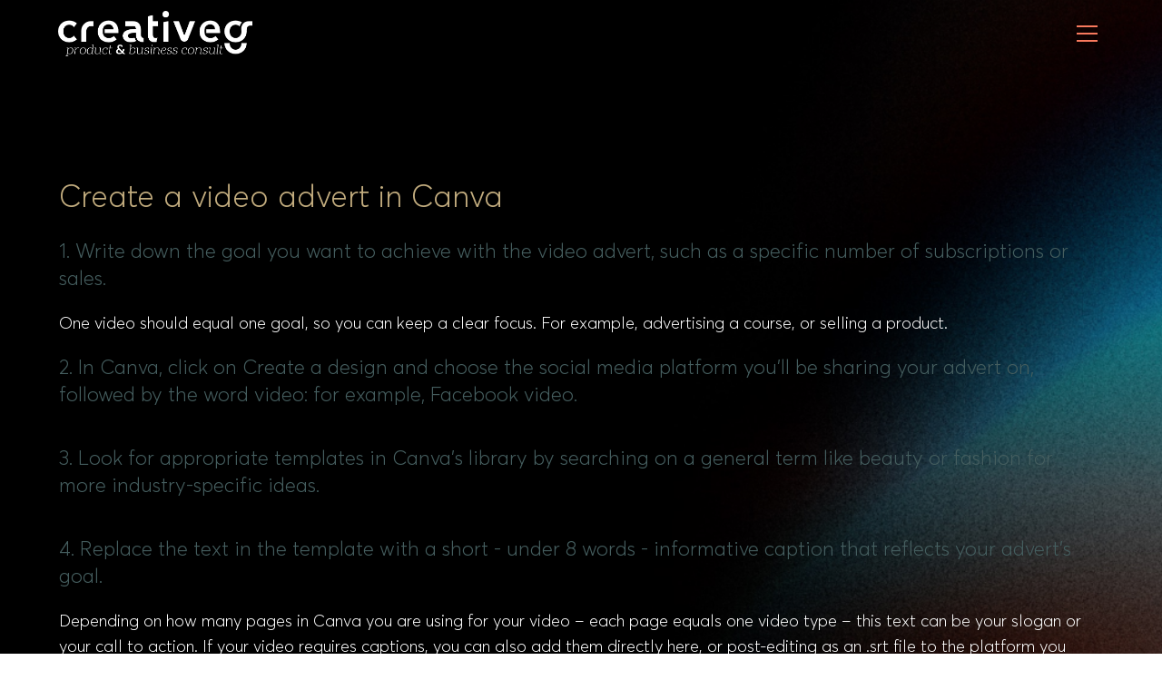

--- FILE ---
content_type: text/html; charset=UTF-8
request_url: https://creativeg.gr/playbooks/create-a-video-advert-in-canva/
body_size: 14308
content:

<!DOCTYPE html>
<html class="html" lang="en-US" prefix="og: https://ogp.me/ns#"itemscope="itemscope" itemtype="https://schema.org/WebPage">
<head>
	<meta charset="UTF-8">
	<link rel="profile" href="http://gmpg.org/xfn/11">

	<link rel="pingback" href="https://creativeg.gr/xmlrpc.php">
<meta name="viewport" content="width=device-width, initial-scale=1">
<!-- Search Engine Optimization by Rank Math PRO - https://rankmath.com/ -->
<title>Create a video advert in Canva - creativeG.gr</title>
<meta name="robots" content="follow, index, max-snippet:-1, max-video-preview:-1, max-image-preview:large"/>
<link rel="canonical" href="https://creativeg.gr/playbooks/create-a-video-advert-in-canva/" />
<meta property="og:locale" content="en_US" />
<meta property="og:type" content="article" />
<meta property="og:title" content="Create a video advert in Canva - creativeG.gr" />
<meta property="og:url" content="https://creativeg.gr/playbooks/create-a-video-advert-in-canva/" />
<meta property="og:site_name" content="creativeG.gr" />
<meta property="article:publisher" content="https://www.facebook.com/creativeisG" />
<meta property="article:author" content="https://www.facebook.com/basilakis" />
<meta name="twitter:card" content="summary_large_image" />
<meta name="twitter:title" content="Create a video advert in Canva - creativeG.gr" />
<!-- /Rank Math WordPress SEO plugin -->

<link rel='dns-prefetch' href='//cdnjs.cloudflare.com' />
<link rel="alternate" type="application/rss+xml" title="creativeG.gr &raquo; Feed" href="https://creativeg.gr/feed/" />
<link rel="alternate" type="application/rss+xml" title="creativeG.gr &raquo; Comments Feed" href="https://creativeg.gr/comments/feed/" />
<link rel="alternate" type="application/rss+xml" title="creativeG.gr &raquo; Create a video advert in Canva Comments Feed" href="https://creativeg.gr/playbooks/create-a-video-advert-in-canva/feed/" />
<script type="text/javascript">
window._wpemojiSettings = {"baseUrl":"https:\/\/s.w.org\/images\/core\/emoji\/14.0.0\/72x72\/","ext":".png","svgUrl":"https:\/\/s.w.org\/images\/core\/emoji\/14.0.0\/svg\/","svgExt":".svg","source":{"concatemoji":"https:\/\/creativeg.gr\/wp-includes\/js\/wp-emoji-release.min.js?ver=6.2.8"}};
/*! This file is auto-generated */
!function(e,a,t){var n,r,o,i=a.createElement("canvas"),p=i.getContext&&i.getContext("2d");function s(e,t){p.clearRect(0,0,i.width,i.height),p.fillText(e,0,0);e=i.toDataURL();return p.clearRect(0,0,i.width,i.height),p.fillText(t,0,0),e===i.toDataURL()}function c(e){var t=a.createElement("script");t.src=e,t.defer=t.type="text/javascript",a.getElementsByTagName("head")[0].appendChild(t)}for(o=Array("flag","emoji"),t.supports={everything:!0,everythingExceptFlag:!0},r=0;r<o.length;r++)t.supports[o[r]]=function(e){if(p&&p.fillText)switch(p.textBaseline="top",p.font="600 32px Arial",e){case"flag":return s("\ud83c\udff3\ufe0f\u200d\u26a7\ufe0f","\ud83c\udff3\ufe0f\u200b\u26a7\ufe0f")?!1:!s("\ud83c\uddfa\ud83c\uddf3","\ud83c\uddfa\u200b\ud83c\uddf3")&&!s("\ud83c\udff4\udb40\udc67\udb40\udc62\udb40\udc65\udb40\udc6e\udb40\udc67\udb40\udc7f","\ud83c\udff4\u200b\udb40\udc67\u200b\udb40\udc62\u200b\udb40\udc65\u200b\udb40\udc6e\u200b\udb40\udc67\u200b\udb40\udc7f");case"emoji":return!s("\ud83e\udef1\ud83c\udffb\u200d\ud83e\udef2\ud83c\udfff","\ud83e\udef1\ud83c\udffb\u200b\ud83e\udef2\ud83c\udfff")}return!1}(o[r]),t.supports.everything=t.supports.everything&&t.supports[o[r]],"flag"!==o[r]&&(t.supports.everythingExceptFlag=t.supports.everythingExceptFlag&&t.supports[o[r]]);t.supports.everythingExceptFlag=t.supports.everythingExceptFlag&&!t.supports.flag,t.DOMReady=!1,t.readyCallback=function(){t.DOMReady=!0},t.supports.everything||(n=function(){t.readyCallback()},a.addEventListener?(a.addEventListener("DOMContentLoaded",n,!1),e.addEventListener("load",n,!1)):(e.attachEvent("onload",n),a.attachEvent("onreadystatechange",function(){"complete"===a.readyState&&t.readyCallback()})),(e=t.source||{}).concatemoji?c(e.concatemoji):e.wpemoji&&e.twemoji&&(c(e.twemoji),c(e.wpemoji)))}(window,document,window._wpemojiSettings);
</script>
<style type="text/css">
img.wp-smiley,
img.emoji {
	display: inline !important;
	border: none !important;
	box-shadow: none !important;
	height: 1em !important;
	width: 1em !important;
	margin: 0 0.07em !important;
	vertical-align: -0.1em !important;
	background: none !important;
	padding: 0 !important;
}
</style>
	<link rel='stylesheet' id='elementor-frontend-css' href='https://creativeg.gr/wp-content/plugins/elementor/assets/css/frontend.min.css?ver=3.19.2' type='text/css' media='all' />
<link rel='stylesheet' id='ds-style-css' href='https://creativeg.gr/wp-content/plugins/elementor-addon/widgets/css/ds-style.css?ver=1.0.0' type='text/css' media='all' />
<link rel='stylesheet' id='wp-block-library-css' href='https://creativeg.gr/wp-includes/css/dist/block-library/style.min.css?ver=6.2.8' type='text/css' media='all' />
<style id='wp-block-library-theme-inline-css' type='text/css'>
.wp-block-audio figcaption{color:#555;font-size:13px;text-align:center}.is-dark-theme .wp-block-audio figcaption{color:hsla(0,0%,100%,.65)}.wp-block-audio{margin:0 0 1em}.wp-block-code{border:1px solid #ccc;border-radius:4px;font-family:Menlo,Consolas,monaco,monospace;padding:.8em 1em}.wp-block-embed figcaption{color:#555;font-size:13px;text-align:center}.is-dark-theme .wp-block-embed figcaption{color:hsla(0,0%,100%,.65)}.wp-block-embed{margin:0 0 1em}.blocks-gallery-caption{color:#555;font-size:13px;text-align:center}.is-dark-theme .blocks-gallery-caption{color:hsla(0,0%,100%,.65)}.wp-block-image figcaption{color:#555;font-size:13px;text-align:center}.is-dark-theme .wp-block-image figcaption{color:hsla(0,0%,100%,.65)}.wp-block-image{margin:0 0 1em}.wp-block-pullquote{border-bottom:4px solid;border-top:4px solid;color:currentColor;margin-bottom:1.75em}.wp-block-pullquote cite,.wp-block-pullquote footer,.wp-block-pullquote__citation{color:currentColor;font-size:.8125em;font-style:normal;text-transform:uppercase}.wp-block-quote{border-left:.25em solid;margin:0 0 1.75em;padding-left:1em}.wp-block-quote cite,.wp-block-quote footer{color:currentColor;font-size:.8125em;font-style:normal;position:relative}.wp-block-quote.has-text-align-right{border-left:none;border-right:.25em solid;padding-left:0;padding-right:1em}.wp-block-quote.has-text-align-center{border:none;padding-left:0}.wp-block-quote.is-large,.wp-block-quote.is-style-large,.wp-block-quote.is-style-plain{border:none}.wp-block-search .wp-block-search__label{font-weight:700}.wp-block-search__button{border:1px solid #ccc;padding:.375em .625em}:where(.wp-block-group.has-background){padding:1.25em 2.375em}.wp-block-separator.has-css-opacity{opacity:.4}.wp-block-separator{border:none;border-bottom:2px solid;margin-left:auto;margin-right:auto}.wp-block-separator.has-alpha-channel-opacity{opacity:1}.wp-block-separator:not(.is-style-wide):not(.is-style-dots){width:100px}.wp-block-separator.has-background:not(.is-style-dots){border-bottom:none;height:1px}.wp-block-separator.has-background:not(.is-style-wide):not(.is-style-dots){height:2px}.wp-block-table{margin:0 0 1em}.wp-block-table td,.wp-block-table th{word-break:normal}.wp-block-table figcaption{color:#555;font-size:13px;text-align:center}.is-dark-theme .wp-block-table figcaption{color:hsla(0,0%,100%,.65)}.wp-block-video figcaption{color:#555;font-size:13px;text-align:center}.is-dark-theme .wp-block-video figcaption{color:hsla(0,0%,100%,.65)}.wp-block-video{margin:0 0 1em}.wp-block-template-part.has-background{margin-bottom:0;margin-top:0;padding:1.25em 2.375em}
</style>
<style id='groundhogg-forms-style-2-inline-css' type='text/css'>
/*!***************************************************************************************************************************************************************************************************************************************!*\
  !*** css ./node_modules/css-loader/dist/cjs.js??ruleSet[1].rules[4].use[1]!./node_modules/postcss-loader/dist/cjs.js??ruleSet[1].rules[4].use[2]!./node_modules/sass-loader/dist/cjs.js??ruleSet[1].rules[4].use[3]!./src/style.scss ***!
  \***************************************************************************************************************************************************************************************************************************************/
/**
 * The following styles get applied both on the front of your site
 * and in the editor.
 *
 * Replace them with your own styles or remove the file completely.
 */
.wp-block-groundhogg-forms {
  margin: 1em 0;
}

/*# sourceMappingURL=style-index.css.map*/
</style>
<style id='rank-math-toc-block-style-inline-css' type='text/css'>
.wp-block-rank-math-toc-block nav ol{counter-reset:item}.wp-block-rank-math-toc-block nav ol li{display:block}.wp-block-rank-math-toc-block nav ol li:before{content:counters(item, ".") ". ";counter-increment:item}

</style>
<link rel='stylesheet' id='jet-engine-frontend-css' href='https://creativeg.gr/wp-content/plugins/jet-engine/assets/css/frontend.css?ver=3.4.1' type='text/css' media='all' />
<link rel='stylesheet' id='classic-theme-styles-css' href='https://creativeg.gr/wp-includes/css/classic-themes.min.css?ver=6.2.8' type='text/css' media='all' />
<style id='global-styles-inline-css' type='text/css'>
body{--wp--preset--color--black: #000000;--wp--preset--color--cyan-bluish-gray: #abb8c3;--wp--preset--color--white: #ffffff;--wp--preset--color--pale-pink: #f78da7;--wp--preset--color--vivid-red: #cf2e2e;--wp--preset--color--luminous-vivid-orange: #ff6900;--wp--preset--color--luminous-vivid-amber: #fcb900;--wp--preset--color--light-green-cyan: #7bdcb5;--wp--preset--color--vivid-green-cyan: #00d084;--wp--preset--color--pale-cyan-blue: #8ed1fc;--wp--preset--color--vivid-cyan-blue: #0693e3;--wp--preset--color--vivid-purple: #9b51e0;--wp--preset--gradient--vivid-cyan-blue-to-vivid-purple: linear-gradient(135deg,rgba(6,147,227,1) 0%,rgb(155,81,224) 100%);--wp--preset--gradient--light-green-cyan-to-vivid-green-cyan: linear-gradient(135deg,rgb(122,220,180) 0%,rgb(0,208,130) 100%);--wp--preset--gradient--luminous-vivid-amber-to-luminous-vivid-orange: linear-gradient(135deg,rgba(252,185,0,1) 0%,rgba(255,105,0,1) 100%);--wp--preset--gradient--luminous-vivid-orange-to-vivid-red: linear-gradient(135deg,rgba(255,105,0,1) 0%,rgb(207,46,46) 100%);--wp--preset--gradient--very-light-gray-to-cyan-bluish-gray: linear-gradient(135deg,rgb(238,238,238) 0%,rgb(169,184,195) 100%);--wp--preset--gradient--cool-to-warm-spectrum: linear-gradient(135deg,rgb(74,234,220) 0%,rgb(151,120,209) 20%,rgb(207,42,186) 40%,rgb(238,44,130) 60%,rgb(251,105,98) 80%,rgb(254,248,76) 100%);--wp--preset--gradient--blush-light-purple: linear-gradient(135deg,rgb(255,206,236) 0%,rgb(152,150,240) 100%);--wp--preset--gradient--blush-bordeaux: linear-gradient(135deg,rgb(254,205,165) 0%,rgb(254,45,45) 50%,rgb(107,0,62) 100%);--wp--preset--gradient--luminous-dusk: linear-gradient(135deg,rgb(255,203,112) 0%,rgb(199,81,192) 50%,rgb(65,88,208) 100%);--wp--preset--gradient--pale-ocean: linear-gradient(135deg,rgb(255,245,203) 0%,rgb(182,227,212) 50%,rgb(51,167,181) 100%);--wp--preset--gradient--electric-grass: linear-gradient(135deg,rgb(202,248,128) 0%,rgb(113,206,126) 100%);--wp--preset--gradient--midnight: linear-gradient(135deg,rgb(2,3,129) 0%,rgb(40,116,252) 100%);--wp--preset--duotone--dark-grayscale: url('#wp-duotone-dark-grayscale');--wp--preset--duotone--grayscale: url('#wp-duotone-grayscale');--wp--preset--duotone--purple-yellow: url('#wp-duotone-purple-yellow');--wp--preset--duotone--blue-red: url('#wp-duotone-blue-red');--wp--preset--duotone--midnight: url('#wp-duotone-midnight');--wp--preset--duotone--magenta-yellow: url('#wp-duotone-magenta-yellow');--wp--preset--duotone--purple-green: url('#wp-duotone-purple-green');--wp--preset--duotone--blue-orange: url('#wp-duotone-blue-orange');--wp--preset--font-size--small: 13px;--wp--preset--font-size--medium: 20px;--wp--preset--font-size--large: 36px;--wp--preset--font-size--x-large: 42px;--wp--preset--spacing--20: 0.44rem;--wp--preset--spacing--30: 0.67rem;--wp--preset--spacing--40: 1rem;--wp--preset--spacing--50: 1.5rem;--wp--preset--spacing--60: 2.25rem;--wp--preset--spacing--70: 3.38rem;--wp--preset--spacing--80: 5.06rem;--wp--preset--shadow--natural: 6px 6px 9px rgba(0, 0, 0, 0.2);--wp--preset--shadow--deep: 12px 12px 50px rgba(0, 0, 0, 0.4);--wp--preset--shadow--sharp: 6px 6px 0px rgba(0, 0, 0, 0.2);--wp--preset--shadow--outlined: 6px 6px 0px -3px rgba(255, 255, 255, 1), 6px 6px rgba(0, 0, 0, 1);--wp--preset--shadow--crisp: 6px 6px 0px rgba(0, 0, 0, 1);}:where(.is-layout-flex){gap: 0.5em;}body .is-layout-flow > .alignleft{float: left;margin-inline-start: 0;margin-inline-end: 2em;}body .is-layout-flow > .alignright{float: right;margin-inline-start: 2em;margin-inline-end: 0;}body .is-layout-flow > .aligncenter{margin-left: auto !important;margin-right: auto !important;}body .is-layout-constrained > .alignleft{float: left;margin-inline-start: 0;margin-inline-end: 2em;}body .is-layout-constrained > .alignright{float: right;margin-inline-start: 2em;margin-inline-end: 0;}body .is-layout-constrained > .aligncenter{margin-left: auto !important;margin-right: auto !important;}body .is-layout-constrained > :where(:not(.alignleft):not(.alignright):not(.alignfull)){max-width: var(--wp--style--global--content-size);margin-left: auto !important;margin-right: auto !important;}body .is-layout-constrained > .alignwide{max-width: var(--wp--style--global--wide-size);}body .is-layout-flex{display: flex;}body .is-layout-flex{flex-wrap: wrap;align-items: center;}body .is-layout-flex > *{margin: 0;}:where(.wp-block-columns.is-layout-flex){gap: 2em;}.has-black-color{color: var(--wp--preset--color--black) !important;}.has-cyan-bluish-gray-color{color: var(--wp--preset--color--cyan-bluish-gray) !important;}.has-white-color{color: var(--wp--preset--color--white) !important;}.has-pale-pink-color{color: var(--wp--preset--color--pale-pink) !important;}.has-vivid-red-color{color: var(--wp--preset--color--vivid-red) !important;}.has-luminous-vivid-orange-color{color: var(--wp--preset--color--luminous-vivid-orange) !important;}.has-luminous-vivid-amber-color{color: var(--wp--preset--color--luminous-vivid-amber) !important;}.has-light-green-cyan-color{color: var(--wp--preset--color--light-green-cyan) !important;}.has-vivid-green-cyan-color{color: var(--wp--preset--color--vivid-green-cyan) !important;}.has-pale-cyan-blue-color{color: var(--wp--preset--color--pale-cyan-blue) !important;}.has-vivid-cyan-blue-color{color: var(--wp--preset--color--vivid-cyan-blue) !important;}.has-vivid-purple-color{color: var(--wp--preset--color--vivid-purple) !important;}.has-black-background-color{background-color: var(--wp--preset--color--black) !important;}.has-cyan-bluish-gray-background-color{background-color: var(--wp--preset--color--cyan-bluish-gray) !important;}.has-white-background-color{background-color: var(--wp--preset--color--white) !important;}.has-pale-pink-background-color{background-color: var(--wp--preset--color--pale-pink) !important;}.has-vivid-red-background-color{background-color: var(--wp--preset--color--vivid-red) !important;}.has-luminous-vivid-orange-background-color{background-color: var(--wp--preset--color--luminous-vivid-orange) !important;}.has-luminous-vivid-amber-background-color{background-color: var(--wp--preset--color--luminous-vivid-amber) !important;}.has-light-green-cyan-background-color{background-color: var(--wp--preset--color--light-green-cyan) !important;}.has-vivid-green-cyan-background-color{background-color: var(--wp--preset--color--vivid-green-cyan) !important;}.has-pale-cyan-blue-background-color{background-color: var(--wp--preset--color--pale-cyan-blue) !important;}.has-vivid-cyan-blue-background-color{background-color: var(--wp--preset--color--vivid-cyan-blue) !important;}.has-vivid-purple-background-color{background-color: var(--wp--preset--color--vivid-purple) !important;}.has-black-border-color{border-color: var(--wp--preset--color--black) !important;}.has-cyan-bluish-gray-border-color{border-color: var(--wp--preset--color--cyan-bluish-gray) !important;}.has-white-border-color{border-color: var(--wp--preset--color--white) !important;}.has-pale-pink-border-color{border-color: var(--wp--preset--color--pale-pink) !important;}.has-vivid-red-border-color{border-color: var(--wp--preset--color--vivid-red) !important;}.has-luminous-vivid-orange-border-color{border-color: var(--wp--preset--color--luminous-vivid-orange) !important;}.has-luminous-vivid-amber-border-color{border-color: var(--wp--preset--color--luminous-vivid-amber) !important;}.has-light-green-cyan-border-color{border-color: var(--wp--preset--color--light-green-cyan) !important;}.has-vivid-green-cyan-border-color{border-color: var(--wp--preset--color--vivid-green-cyan) !important;}.has-pale-cyan-blue-border-color{border-color: var(--wp--preset--color--pale-cyan-blue) !important;}.has-vivid-cyan-blue-border-color{border-color: var(--wp--preset--color--vivid-cyan-blue) !important;}.has-vivid-purple-border-color{border-color: var(--wp--preset--color--vivid-purple) !important;}.has-vivid-cyan-blue-to-vivid-purple-gradient-background{background: var(--wp--preset--gradient--vivid-cyan-blue-to-vivid-purple) !important;}.has-light-green-cyan-to-vivid-green-cyan-gradient-background{background: var(--wp--preset--gradient--light-green-cyan-to-vivid-green-cyan) !important;}.has-luminous-vivid-amber-to-luminous-vivid-orange-gradient-background{background: var(--wp--preset--gradient--luminous-vivid-amber-to-luminous-vivid-orange) !important;}.has-luminous-vivid-orange-to-vivid-red-gradient-background{background: var(--wp--preset--gradient--luminous-vivid-orange-to-vivid-red) !important;}.has-very-light-gray-to-cyan-bluish-gray-gradient-background{background: var(--wp--preset--gradient--very-light-gray-to-cyan-bluish-gray) !important;}.has-cool-to-warm-spectrum-gradient-background{background: var(--wp--preset--gradient--cool-to-warm-spectrum) !important;}.has-blush-light-purple-gradient-background{background: var(--wp--preset--gradient--blush-light-purple) !important;}.has-blush-bordeaux-gradient-background{background: var(--wp--preset--gradient--blush-bordeaux) !important;}.has-luminous-dusk-gradient-background{background: var(--wp--preset--gradient--luminous-dusk) !important;}.has-pale-ocean-gradient-background{background: var(--wp--preset--gradient--pale-ocean) !important;}.has-electric-grass-gradient-background{background: var(--wp--preset--gradient--electric-grass) !important;}.has-midnight-gradient-background{background: var(--wp--preset--gradient--midnight) !important;}.has-small-font-size{font-size: var(--wp--preset--font-size--small) !important;}.has-medium-font-size{font-size: var(--wp--preset--font-size--medium) !important;}.has-large-font-size{font-size: var(--wp--preset--font-size--large) !important;}.has-x-large-font-size{font-size: var(--wp--preset--font-size--x-large) !important;}
.wp-block-navigation a:where(:not(.wp-element-button)){color: inherit;}
:where(.wp-block-columns.is-layout-flex){gap: 2em;}
.wp-block-pullquote{font-size: 1.5em;line-height: 1.6;}
</style>
<link rel='stylesheet' id='groundhogg-form-css' href='https://creativeg.gr/wp-content/plugins/groundhogg/assets/css/frontend/form.css?ver=4.2.9' type='text/css' media='all' />
<link rel='stylesheet' id='groundhogg-proof-css' href='https://creativeg.gr/wp-content/plugins/groundhogg-proof/assets/css/proof.css?ver=6.2.8' type='text/css' media='all' />
<link rel='stylesheet' id='oceanwp-style-css' href='https://creativeg.gr/wp-content/themes/oceanwp/assets/css/style.min.css?ver=2.1' type='text/css' media='all' />
<link rel='stylesheet' id='child-style-css' href='https://creativeg.gr/wp-content/themes/gchild/style.css?ver=1.5' type='text/css' media='all' />
<link rel='stylesheet' id='fonts-style-css' href='https://creativeg.gr/wp-content/themes/gchild/fonts.css?ver=1.5' type='text/css' media='all' />
<link rel='stylesheet' id='elementor-post-19076-css' href='https://creativeg.gr/wp-content/uploads/elementor/css/post-19076.css?ver=1707462330' type='text/css' media='all' />
<link rel='stylesheet' id='font-awesome-css' href='https://creativeg.gr/wp-content/themes/oceanwp/assets/fonts/fontawesome/css/all.min.css?ver=5.15.1' type='text/css' media='all' />
<link rel='stylesheet' id='simple-line-icons-css' href='https://creativeg.gr/wp-content/themes/oceanwp/assets/css/third/simple-line-icons.min.css?ver=2.4.0' type='text/css' media='all' />
<link rel='stylesheet' id='magnific-popup-css' href='https://creativeg.gr/wp-content/themes/oceanwp/assets/css/third/magnific-popup.min.css?ver=1.0.0' type='text/css' media='all' />
<link rel='stylesheet' id='slick-css' href='https://creativeg.gr/wp-content/themes/oceanwp/assets/css/third/slick.min.css?ver=1.6.0' type='text/css' media='all' />
<link rel='stylesheet' id='elementor-lazyload-css' href='https://creativeg.gr/wp-content/plugins/elementor/assets/css/modules/lazyload/frontend.min.css?ver=3.19.2' type='text/css' media='all' />
<link rel='stylesheet' id='jet-elements-css' href='https://creativeg.gr/wp-content/plugins/jet-elements/assets/css/jet-elements.css?ver=2.6.16' type='text/css' media='all' />
<link rel='stylesheet' id='jet-elements-skin-css' href='https://creativeg.gr/wp-content/plugins/jet-elements/assets/css/jet-elements-skin.css?ver=2.6.16' type='text/css' media='all' />
<link rel='stylesheet' id='elementor-icons-css' href='https://creativeg.gr/wp-content/plugins/elementor/assets/lib/eicons/css/elementor-icons.min.css?ver=5.27.0' type='text/css' media='all' />
<link rel='stylesheet' id='swiper-css' href='https://creativeg.gr/wp-content/plugins/elementor/assets/lib/swiper/css/swiper.min.css?ver=5.3.6' type='text/css' media='all' />
<link rel='stylesheet' id='elementor-post-19028-css' href='https://creativeg.gr/wp-content/uploads/elementor/css/post-19028.css?ver=1707468002' type='text/css' media='all' />
<link rel='stylesheet' id='elementor-pro-css' href='https://creativeg.gr/wp-content/plugins/elementor-pro/assets/css/frontend.min.css?ver=3.17.1' type='text/css' media='all' />
<link rel='stylesheet' id='projectify_style-css' href='https://creativeg.gr/wp-content/plugins/projectify/assets/css/style.css?ver=1' type='text/css' media='all' />
<link rel='stylesheet' id='projectify_plugins-css' href='https://creativeg.gr/wp-content/plugins/projectify/assets/css/plugins.css?ver=1' type='text/css' media='all' />
<link rel='stylesheet' id='projectify_fontello-css' href='https://creativeg.gr/wp-content/plugins/projectify/assets/css/fontello.css?ver=1' type='text/css' media='all' />
<link rel='stylesheet' id='jet-blog-css' href='https://creativeg.gr/wp-content/plugins/jet-blog/assets/css/jet-blog.css?ver=2.3.6' type='text/css' media='all' />
<link rel='stylesheet' id='jet-tabs-frontend-css' href='https://creativeg.gr/wp-content/plugins/jet-tabs/assets/css/jet-tabs-frontend.css?ver=2.2.2' type='text/css' media='all' />
<link rel='stylesheet' id='jet-tricks-frontend-css' href='https://creativeg.gr/wp-content/plugins/jet-tricks/assets/css/jet-tricks-frontend.css?ver=1.4.8' type='text/css' media='all' />
<link rel='stylesheet' id='font-awesome-5-all-css' href='https://creativeg.gr/wp-content/plugins/elementor/assets/lib/font-awesome/css/all.min.css?ver=3.19.2' type='text/css' media='all' />
<link rel='stylesheet' id='font-awesome-4-shim-css' href='https://creativeg.gr/wp-content/plugins/elementor/assets/lib/font-awesome/css/v4-shims.min.css?ver=3.19.2' type='text/css' media='all' />
<link rel='stylesheet' id='elementor-global-css' href='https://creativeg.gr/wp-content/uploads/elementor/css/global.css?ver=1707462498' type='text/css' media='all' />
<link rel='stylesheet' id='elementor-post-47470-css' href='https://creativeg.gr/wp-content/uploads/elementor/css/post-47470.css?ver=1707463610' type='text/css' media='all' />
<link rel='stylesheet' id='oe-widgets-style-css' href='https://creativeg.gr/wp-content/plugins/ocean-extra/assets/css/widgets.css?ver=6.2.8' type='text/css' media='all' />
<link rel='stylesheet' id='google-fonts-1-css' href='https://fonts.googleapis.com/css?family=Lato%3A100%2C100italic%2C200%2C200italic%2C300%2C300italic%2C400%2C400italic%2C500%2C500italic%2C600%2C600italic%2C700%2C700italic%2C800%2C800italic%2C900%2C900italic&#038;display=auto&#038;ver=6.2.8' type='text/css' media='all' />
<link rel='stylesheet' id='elementor-icons-shared-0-css' href='https://creativeg.gr/wp-content/plugins/elementor/assets/lib/font-awesome/css/fontawesome.min.css?ver=5.15.3' type='text/css' media='all' />
<link rel='stylesheet' id='elementor-icons-fa-solid-css' href='https://creativeg.gr/wp-content/plugins/elementor/assets/lib/font-awesome/css/solid.min.css?ver=5.15.3' type='text/css' media='all' />
<link rel="preconnect" href="https://fonts.gstatic.com/" crossorigin><script type='text/javascript' src='https://creativeg.gr/wp-includes/js/jquery/jquery.min.js?ver=3.6.4' id='jquery-core-js'></script>
<script type='text/javascript' src='https://creativeg.gr/wp-includes/js/jquery/jquery-migrate.min.js?ver=3.4.0' id='jquery-migrate-js'></script>
<script type='text/javascript' id='groundhogg-frontend-js-extra'>
/* <![CDATA[ */
var Groundhogg = {"base_url":"https:\/\/creativeg.gr","i18n":{"submitting":"Submitting"},"routes":{"tracking":"https:\/\/creativeg.gr\/wp-json\/gh\/v4\/tracking","forms":"https:\/\/creativeg.gr\/wp-json\/gh\/v4\/forms","ajax":"https:\/\/creativeg.gr\/wp-admin\/admin-ajax.php"},"nonces":{"_wpnonce":"0d4da18565","_wprest":"0d4da18565","_ghnonce":"478130d8b1"},"cookies":{"tracking":"groundhogg-tracking","lead_source":"groundhogg-lead-source","form_impressions":"groundhogg-form-impressions","page_visits":"groundhogg-page-visits"},"reCAPTCHA":{"site_key":false},"settings":{"consent_cookie_name":"viewed_cookie_policy","consent_cookie_value":"yes"},"unnecessary_cookies_disabled":"","has_accepted_cookies":"1","disable_page_tracking":"","ajaxurl":"https:\/\/creativeg.gr\/wp-admin\/admin-ajax.php","_wpnonce":"0d4da18565","_ghnonce":"478130d8b1"};
/* ]]> */
</script>
<script type='text/javascript' src='https://creativeg.gr/wp-content/plugins/groundhogg/assets/js/frontend/frontend.min.js?ver=4.2.9' id='groundhogg-frontend-js'></script>
<script type='text/javascript' id='groundhogg-proof-js-extra'>
/* <![CDATA[ */
var GroundhoggProof = {"route":"https:\/\/creativeg.gr\/wp-json\/gh\/v4\/proof\/messages","regexRules":[]};
/* ]]> */
</script>
<script type='text/javascript' src='https://creativeg.gr/wp-content/plugins/groundhogg-proof/assets/js/proof.min.js?ver=2.4' id='groundhogg-proof-js'></script>
<script type='text/javascript' src='https://creativeg.gr/wp-content/plugins/elementor/assets/lib/font-awesome/js/v4-shims.min.js?ver=3.19.2' id='font-awesome-4-shim-js'></script>
<link rel="https://api.w.org/" href="https://creativeg.gr/wp-json/" /><link rel="alternate" type="application/json" href="https://creativeg.gr/wp-json/wp/v2/playbooks/40858" /><link rel="EditURI" type="application/rsd+xml" title="RSD" href="https://creativeg.gr/xmlrpc.php?rsd" />
<link rel="wlwmanifest" type="application/wlwmanifest+xml" href="https://creativeg.gr/wp-includes/wlwmanifest.xml" />
<meta name="generator" content="WordPress 6.2.8" />
<link rel='shortlink' href='https://creativeg.gr/?p=40858' />
<link rel="alternate" type="application/json+oembed" href="https://creativeg.gr/wp-json/oembed/1.0/embed?url=https%3A%2F%2Fcreativeg.gr%2Fplaybooks%2Fcreate-a-video-advert-in-canva%2F" />
<link rel="alternate" type="text/xml+oembed" href="https://creativeg.gr/wp-json/oembed/1.0/embed?url=https%3A%2F%2Fcreativeg.gr%2Fplaybooks%2Fcreate-a-video-advert-in-canva%2F&#038;format=xml" />
<meta name="generator" content="Elementor 3.19.2; features: e_optimized_assets_loading, additional_custom_breakpoints, block_editor_assets_optimize, e_image_loading_optimization; settings: css_print_method-external, google_font-enabled, font_display-auto">
<script id="google_gtagjs" src="https://www.googletagmanager.com/gtag/js?id=G-5PMY26DXBR" async="async" type="text/javascript"></script>
<script id="google_gtagjs-inline" type="text/javascript">
window.dataLayer = window.dataLayer || [];function gtag(){dataLayer.push(arguments);}gtag('js', new Date());gtag('config', 'G-5PMY26DXBR', {} );
</script>
		<style type="text/css" id="wp-custom-css">
			.dashboard_menu{position:fixed;z-index:9;height:100%;background:#fff;box-shadow:1px 3px 2px 1px rgba(0,0,0,0.1);padding-top:20px;max-width:300px;width:100% !important;left:0}		</style>
		<!-- OceanWP CSS -->
<style type="text/css">
/* General CSS */a:hover,a.light:hover,.theme-heading .text::before,.theme-heading .text::after,#top-bar-content >a:hover,#top-bar-social li.oceanwp-email a:hover,#site-navigation-wrap .dropdown-menu >li >a:hover,#site-header.medium-header #medium-searchform button:hover,.oceanwp-mobile-menu-icon a:hover,.blog-entry.post .blog-entry-header .entry-title a:hover,.blog-entry.post .blog-entry-readmore a:hover,.blog-entry.thumbnail-entry .blog-entry-category a,ul.meta li a:hover,.dropcap,.single nav.post-navigation .nav-links .title,body .related-post-title a:hover,body #wp-calendar caption,body .contact-info-widget.default i,body .contact-info-widget.big-icons i,body .custom-links-widget .oceanwp-custom-links li a:hover,body .custom-links-widget .oceanwp-custom-links li a:hover:before,body .posts-thumbnails-widget li a:hover,body .social-widget li.oceanwp-email a:hover,.comment-author .comment-meta .comment-reply-link,#respond #cancel-comment-reply-link:hover,#footer-widgets .footer-box a:hover,#footer-bottom a:hover,#footer-bottom #footer-bottom-menu a:hover,.sidr a:hover,.sidr-class-dropdown-toggle:hover,.sidr-class-menu-item-has-children.active >a,.sidr-class-menu-item-has-children.active >a >.sidr-class-dropdown-toggle,input[type=checkbox]:checked:before{color:#c3ad7f}.single nav.post-navigation .nav-links .title .owp-icon use,.blog-entry.post .blog-entry-readmore a:hover .owp-icon use,body .contact-info-widget.default .owp-icon use,body .contact-info-widget.big-icons .owp-icon use{stroke:#c3ad7f}input[type="button"],input[type="reset"],input[type="submit"],button[type="submit"],.button,#site-navigation-wrap .dropdown-menu >li.btn >a >span,.thumbnail:hover i,.post-quote-content,.omw-modal .omw-close-modal,body .contact-info-widget.big-icons li:hover i,body div.wpforms-container-full .wpforms-form input[type=submit],body div.wpforms-container-full .wpforms-form button[type=submit],body div.wpforms-container-full .wpforms-form .wpforms-page-button{background-color:#c3ad7f}.thumbnail:hover .link-post-svg-icon{background-color:#c3ad7f}body .contact-info-widget.big-icons li:hover .owp-icon{background-color:#c3ad7f}.widget-title{border-color:#c3ad7f}blockquote{border-color:#c3ad7f}#searchform-dropdown{border-color:#c3ad7f}.dropdown-menu .sub-menu{border-color:#c3ad7f}.blog-entry.large-entry .blog-entry-readmore a:hover{border-color:#c3ad7f}.oceanwp-newsletter-form-wrap input[type="email"]:focus{border-color:#c3ad7f}.social-widget li.oceanwp-email a:hover{border-color:#c3ad7f}#respond #cancel-comment-reply-link:hover{border-color:#c3ad7f}body .contact-info-widget.big-icons li:hover i{border-color:#c3ad7f}#footer-widgets .oceanwp-newsletter-form-wrap input[type="email"]:focus{border-color:#c3ad7f}blockquote,.wp-block-quote{border-left-color:#c3ad7f}body .contact-info-widget.big-icons li:hover .owp-icon{border-color:#c3ad7f}input[type="button"]:hover,input[type="reset"]:hover,input[type="submit"]:hover,button[type="submit"]:hover,input[type="button"]:focus,input[type="reset"]:focus,input[type="submit"]:focus,button[type="submit"]:focus,.button:hover,#site-navigation-wrap .dropdown-menu >li.btn >a:hover >span,.post-quote-author,.omw-modal .omw-close-modal:hover,body div.wpforms-container-full .wpforms-form input[type=submit]:hover,body div.wpforms-container-full .wpforms-form button[type=submit]:hover,body div.wpforms-container-full .wpforms-form .wpforms-page-button:hover{background-color:#c3ad7f}a{color:#c3ad7f}a .owp-icon use{stroke:#c3ad7f}a:hover{color:#c3ad7f}a:hover .owp-icon use{stroke:#c3ad7f}#main #content-wrap,.separate-layout #main #content-wrap{padding-top:0;padding-bottom:0}/* Header CSS */#site-header.full_screen-header .menu-bar .ham,#site-header.full_screen-header .menu-bar .ham:before,#site-header.full_screen-header .menu-bar .ham:after{background-color:#f8795d}#site-header.full_screen-header #full-screen-menu{background-color:#151923}#site-header.has-header-media .overlay-header-media{background-color:rgba(0,0,0,0.5)}#site-logo #site-logo-inner a img,#site-header.center-header #site-navigation-wrap .middle-site-logo a img{max-width:214px}.effect-one #site-navigation-wrap .dropdown-menu >li >a.menu-link >span:after,.effect-three #site-navigation-wrap .dropdown-menu >li >a.menu-link >span:after,.effect-five #site-navigation-wrap .dropdown-menu >li >a.menu-link >span:before,.effect-five #site-navigation-wrap .dropdown-menu >li >a.menu-link >span:after,.effect-nine #site-navigation-wrap .dropdown-menu >li >a.menu-link >span:before,.effect-nine #site-navigation-wrap .dropdown-menu >li >a.menu-link >span:after{background-color:#ffffff}.effect-four #site-navigation-wrap .dropdown-menu >li >a.menu-link >span:before,.effect-four #site-navigation-wrap .dropdown-menu >li >a.menu-link >span:after,.effect-seven #site-navigation-wrap .dropdown-menu >li >a.menu-link:hover >span:after,.effect-seven #site-navigation-wrap .dropdown-menu >li.sfHover >a.menu-link >span:after{color:#ffffff}.effect-seven #site-navigation-wrap .dropdown-menu >li >a.menu-link:hover >span:after,.effect-seven #site-navigation-wrap .dropdown-menu >li.sfHover >a.menu-link >span:after{text-shadow:10px 0 #ffffff,-10px 0 #ffffff}#site-navigation-wrap .dropdown-menu >li >a,.oceanwp-mobile-menu-icon a,#searchform-header-replace-close{color:#ffffff}#site-navigation-wrap .dropdown-menu >li >a .owp-icon use,.oceanwp-mobile-menu-icon a .owp-icon use,#searchform-header-replace-close .owp-icon use{stroke:#ffffff}#site-navigation-wrap .dropdown-menu >li >a:hover,.oceanwp-mobile-menu-icon a:hover,#searchform-header-replace-close:hover{color:#f8795d}#site-navigation-wrap .dropdown-menu >li >a:hover .owp-icon use,.oceanwp-mobile-menu-icon a:hover .owp-icon use,#searchform-header-replace-close:hover .owp-icon use{stroke:#f8795d}#site-navigation-wrap .dropdown-menu >.current-menu-item >a,#site-navigation-wrap .dropdown-menu >.current-menu-ancestor >a,#site-navigation-wrap .dropdown-menu >.current-menu-item >a:hover,#site-navigation-wrap .dropdown-menu >.current-menu-ancestor >a:hover{color:#f8795d}/* Typography CSS */body{font-size:18px;line-height:1.6}h1,h2,h3,h4,h5,h6,.theme-heading,.widget-title,.oceanwp-widget-recent-posts-title,.comment-reply-title,.entry-title,.sidebar-box .widget-title{color:#c3ad7f}h3{font-size:32px;line-height:0.6}
</style></head>

<body class="playbooks-template-default single single-playbooks postid-40858 wp-custom-logo wp-embed-responsive oceanwp-theme dropdown-mobile has-transparent-header no-header-border default-breakpoint has-sidebar content-right-sidebar e-lazyload elementor-default elementor-template-full-width elementor-kit-19028 elementor-page-47470">
    	
	<div id="outer-wrap" class="site clr">

		
		<div id="wrap" class="clr">

			
				<div id="transparent-header-wrap" class="clr">
	
<header id="site-header" class="full_screen-header is-transparent effect-one clr" data-height="74" itemscope="itemscope" itemtype="https://schema.org/WPHeader" role="banner">

	
		

<div id="site-header-inner" class="clr container">

	
	

<div id="site-logo" class="clr" itemscope itemtype="https://schema.org/Brand" >

	
	<div id="site-logo-inner" class="clr">

		<a href="https://creativeg.gr/" class="custom-logo-link" rel="home"><img width="823" height="192" src="https://creativeg.gr/wp-content/uploads/2020/11/cropped-logo-creative.png" class="custom-logo" alt="creativeG.gr" decoding="async" srcset="https://creativeg.gr/wp-content/uploads/2020/11/cropped-logo-creative.png 823w, https://creativeg.gr/wp-content/uploads/2020/11/cropped-logo-creative-600x140.png 600w, https://creativeg.gr/wp-content/uploads/2020/11/cropped-logo-creative-300x70.png 300w, https://creativeg.gr/wp-content/uploads/2020/11/cropped-logo-creative-768x179.png 768w" sizes="(max-width: 823px) 100vw, 823px" /></a>
	</div><!-- #site-logo-inner -->

	
	
</div><!-- #site-logo -->


	<div id="site-navigation-wrap" class="clr">

		<div class="menu-bar-wrap clr">
			<div class="menu-bar-inner clr">
				<a href="#" class="menu-bar"><span class="ham"></span></a>
			</div>
		</div>

		<div id="full-screen-menu" class="clr">
			<div id="full-screen-menu-inner" class="clr">
				
		
				<div data-elementor-type="wp-post" data-elementor-id="19076" class="elementor elementor-19076" data-elementor-post-type="oceanwp_library">
						<section class="elementor-section elementor-top-section elementor-element elementor-element-9fbefe0 elementor-section-full_width elementor-section-height-default elementor-section-height-default" data-id="9fbefe0" data-element_type="section" data-settings="{&quot;jet_parallax_layout_list&quot;:[]}">
						<div class="elementor-container elementor-column-gap-default">
					<div class="elementor-column elementor-col-100 elementor-top-column elementor-element elementor-element-797f670" data-id="797f670" data-element_type="column">
			<div class="elementor-widget-wrap elementor-element-populated">
						<div class="elementor-element elementor-element-5208e0e elementor-nav-menu__align-center averta-black elementor-nav-menu--dropdown-tablet elementor-nav-menu__text-align-aside elementor-nav-menu--toggle elementor-nav-menu--burger elementor-widget elementor-widget-nav-menu" data-id="5208e0e" data-element_type="widget" data-settings="{&quot;layout&quot;:&quot;horizontal&quot;,&quot;submenu_icon&quot;:{&quot;value&quot;:&quot;&lt;i class=\&quot;fas fa-caret-down\&quot;&gt;&lt;\/i&gt;&quot;,&quot;library&quot;:&quot;fa-solid&quot;},&quot;toggle&quot;:&quot;burger&quot;}" data-widget_type="nav-menu.default">
				<div class="elementor-widget-container">
						<nav class="elementor-nav-menu--main elementor-nav-menu__container elementor-nav-menu--layout-horizontal e--pointer-underline e--animation-fade">
				<ul id="menu-1-5208e0e" class="elementor-nav-menu"><li class="menu-item menu-item-type-custom menu-item-object-custom menu-item-8675"><a href="http://459744-1440198-1-raikfcquaxqncofqfm.stackpathdns.com" class="elementor-item">g:spot</a></li>
<li class="menu-item menu-item-type-post_type menu-item-object-page menu-item-1156"><a href="https://creativeg.gr/blog/" class="elementor-item">ideas</a></li>
<li class="menu-item menu-item-type-post_type menu-item-object-page menu-item-10916"><a href="https://creativeg.gr/basilis-kanonidis/" class="elementor-item">about</a></li>
</ul>			</nav>
					<div class="elementor-menu-toggle" role="button" tabindex="0" aria-label="Menu Toggle" aria-expanded="false">
			<i aria-hidden="true" role="presentation" class="elementor-menu-toggle__icon--open eicon-menu-bar"></i><i aria-hidden="true" role="presentation" class="elementor-menu-toggle__icon--close eicon-close"></i>			<span class="elementor-screen-only">Menu</span>
		</div>
					<nav class="elementor-nav-menu--dropdown elementor-nav-menu__container" aria-hidden="true">
				<ul id="menu-2-5208e0e" class="elementor-nav-menu"><li class="menu-item menu-item-type-custom menu-item-object-custom menu-item-8675"><a href="http://459744-1440198-1-raikfcquaxqncofqfm.stackpathdns.com" class="elementor-item" tabindex="-1">g:spot</a></li>
<li class="menu-item menu-item-type-post_type menu-item-object-page menu-item-1156"><a href="https://creativeg.gr/blog/" class="elementor-item" tabindex="-1">ideas</a></li>
<li class="menu-item menu-item-type-post_type menu-item-object-page menu-item-10916"><a href="https://creativeg.gr/basilis-kanonidis/" class="elementor-item" tabindex="-1">about</a></li>
</ul>			</nav>
				</div>
				</div>
					</div>
		</div>
					</div>
		</section>
				<section class="elementor-section elementor-top-section elementor-element elementor-element-ffaf97a elementor-section-boxed elementor-section-height-default elementor-section-height-default" data-id="ffaf97a" data-element_type="section" data-settings="{&quot;jet_parallax_layout_list&quot;:[]}">
						<div class="elementor-container elementor-column-gap-wider">
					<div class="elementor-column elementor-col-33 elementor-top-column elementor-element elementor-element-66d9232" data-id="66d9232" data-element_type="column" data-settings="{&quot;background_background&quot;:&quot;classic&quot;}" data-e-bg-lazyload=".elementor-element-populated">
			<div class="elementor-widget-wrap elementor-element-populated">
						<div class="elementor-element elementor-element-3260615 averta-bold elementor-widget elementor-widget-heading" data-id="3260615" data-element_type="widget" data-widget_type="heading.default">
				<div class="elementor-widget-container">
			<h2 class="elementor-heading-title elementor-size-default">Product & Growth Consulting</h2>		</div>
				</div>
				<div class="elementor-element elementor-element-87eac3a averta-extra-thin elementor-widget elementor-widget-heading" data-id="87eac3a" data-element_type="widget" data-widget_type="heading.default">
				<div class="elementor-widget-container">
			<h4 class="elementor-heading-title elementor-size-default">Our 6 months growth accelerator including</h4>		</div>
				</div>
					</div>
		</div>
				<div class="elementor-column elementor-col-33 elementor-top-column elementor-element elementor-element-7b5c579" data-id="7b5c579" data-element_type="column" data-settings="{&quot;background_background&quot;:&quot;classic&quot;}" data-e-bg-lazyload=".elementor-element-populated">
			<div class="elementor-widget-wrap elementor-element-populated">
						<div class="elementor-element elementor-element-6e50fb2 averta-extra-thin elementor-widget elementor-widget-heading" data-id="6e50fb2" data-element_type="widget" data-widget_type="heading.default">
				<div class="elementor-widget-container">
			<h2 class="elementor-heading-title elementor-size-default">transformative design &amp; growth<br> for outstanding<br>products &amp; brands</h2>		</div>
				</div>
				<div class="elementor-element elementor-element-682b8ef elementor-widget elementor-widget-text-editor" data-id="682b8ef" data-element_type="widget" data-widget_type="text-editor.default">
				<div class="elementor-widget-container">
							<p>Whether you are a small brand or a big startup, a single entrepreneur or a corporation , we provide a personalized approach to overcome your barriers to growth and product creation. Our <b>Product &amp; Growth Consulting Enrollment</b> service also includes the creation and implementation of advanced tools inside you system, which you will be able to use to drive growth or expand your product. <br /><br /></p>						</div>
				</div>
					</div>
		</div>
				<div class="elementor-column elementor-col-33 elementor-top-column elementor-element elementor-element-51fdc0a" data-id="51fdc0a" data-element_type="column" data-settings="{&quot;background_background&quot;:&quot;classic&quot;}" data-e-bg-lazyload=".elementor-element-populated">
			<div class="elementor-widget-wrap elementor-element-populated">
						<div class="elementor-element elementor-element-98f52d7 elementor-widget elementor-widget-text-editor" data-id="98f52d7" data-element_type="widget" data-widget_type="text-editor.default">
				<div class="elementor-widget-container">
							<p>Whether you are a small brand or a big startup, a single entrepreneur or a corporation , we provide a personalized approach to overcome your barriers to growth and product creation. Our <b>Product &amp; Growth Consulting Enrollment</b> service also includes the creation and implementation of advanced tools inside you system, which you will be able to use to drive growth or expand your product. <br /><br /></p>						</div>
				</div>
					</div>
		</div>
					</div>
		</section>
				</div>
		
		
	
	
				</div>
		</div>

	</div><!-- #site-header-wrap -->

	
	<div class="oceanwp-mobile-menu-icon clr mobile-right">

		
		
		
		<a href="javascript:void(0)" class="mobile-menu"  aria-label="Mobile Menu">
							<i class="fa fa-bars" aria-hidden="true"></i>
								<span class="oceanwp-text">Menu</span>
				<span class="oceanwp-close-text">Close</span>
						</a>

		
		
		
	</div><!-- #oceanwp-mobile-menu-navbar -->


</div><!-- #site-header-inner -->


<div id="mobile-dropdown" class="clr" >

	<nav class="clr" itemscope="itemscope" itemtype="https://schema.org/SiteNavigationElement">

		<ul id="menu-primary-menu" class="menu"><li class="menu-item menu-item-type-custom menu-item-object-custom menu-item-8675"><a href="http://459744-1440198-1-raikfcquaxqncofqfm.stackpathdns.com">g:spot</a></li>
<li class="menu-item menu-item-type-post_type menu-item-object-page menu-item-1156"><a href="https://creativeg.gr/blog/">ideas</a></li>
<li class="menu-item menu-item-type-post_type menu-item-object-page menu-item-10916"><a href="https://creativeg.gr/basilis-kanonidis/">about</a></li>
</ul>
<div id="mobile-menu-search" class="clr">
	<form method="get" action="https://creativeg.gr/" class="mobile-searchform" role="search" aria-label="Search for:">
		<label for="ocean-mobile-search1">
			<input type="search" name="s" autocomplete="off" placeholder="Search" />
			<button type="submit" class="searchform-submit" aria-label="Submit search">
				<i class=" icon-magnifier" aria-hidden="true" role="img"></i>			</button>
					</label>
			</form>
</div><!-- .mobile-menu-search -->

	</nav>

</div>


		
		
</header><!-- #site-header -->

	</div>
	
			
			<main id="main" class="site-main clr" >

				

<header class="page-header">

	
	<div class="container clr page-header-inner">

		
			<h1 class="page-header-title clr" itemprop="headline">Create a video advert in Canva</h1>

			
		
		
	</div><!-- .page-header-inner -->

	
	
</header><!-- .page-header -->

		<div data-elementor-type="single-post" data-elementor-id="47470" class="elementor elementor-47470 elementor-location-single post-40858 playbooks type-playbooks status-publish hentry entry" data-elementor-post-type="elementor_library">
					<div class="elementor-section-wrap">
								<section class="elementor-section elementor-top-section elementor-element elementor-element-136cfcd elementor-section-boxed elementor-section-height-default elementor-section-height-default" data-id="136cfcd" data-element_type="section" data-settings="{&quot;jet_parallax_layout_list&quot;:[]}">
						<div class="elementor-container elementor-column-gap-default">
					<div class="elementor-column elementor-col-100 elementor-top-column elementor-element elementor-element-3b16376" data-id="3b16376" data-element_type="column" data-settings="{&quot;background_background&quot;:&quot;classic&quot;}">
			<div class="elementor-widget-wrap elementor-element-populated">
						<div class="elementor-element elementor-element-8533475 elementor-widget elementor-widget-theme-post-title elementor-page-title elementor-widget-heading" data-id="8533475" data-element_type="widget" data-widget_type="theme-post-title.default">
				<div class="elementor-widget-container">
			<h1 class="elementor-heading-title elementor-size-default">Create a video advert in Canva</h1>		</div>
				</div>
				<div class="elementor-element elementor-element-ab67529 elementor-widget elementor-widget-jet-listing-dynamic-field" data-id="ab67529" data-element_type="widget" data-widget_type="jet-listing-dynamic-field.default">
				<div class="elementor-widget-container">
			<div class="jet-listing jet-listing-dynamic-field display-inline"><div class="jet-listing-dynamic-field__inline-wrap"><h2 class="jet-listing-dynamic-field__content">1. Write down the goal you want to achieve with the video advert, such as a specific number of subscriptions or sales.</h2></div></div>		</div>
				</div>
				<div class="elementor-element elementor-element-4fa4db8 elementor-widget elementor-widget-jet-listing-dynamic-field" data-id="4fa4db8" data-element_type="widget" data-widget_type="jet-listing-dynamic-field.default">
				<div class="elementor-widget-container">
			<div class="jet-listing jet-listing-dynamic-field display-inline"><div class="jet-listing-dynamic-field__inline-wrap"><p class="jet-listing-dynamic-field__content">One video should equal one goal, so you can keep a clear focus. For example, advertising a course, or selling a product.</p></div></div>		</div>
				</div>
				<div class="elementor-element elementor-element-7646f6e elementor-widget elementor-widget-jet-listing-dynamic-field" data-id="7646f6e" data-element_type="widget" data-widget_type="jet-listing-dynamic-field.default">
				<div class="elementor-widget-container">
			<div class="jet-listing jet-listing-dynamic-field display-inline"><div class="jet-listing-dynamic-field__inline-wrap"><h2 class="jet-listing-dynamic-field__content">2. In Canva, click on Create a design and choose the social media platform you'll be sharing your advert on, followed by the word video: for example, Facebook video.</h2></div></div>		</div>
				</div>
				<div class="elementor-element elementor-element-3c8a1cd elementor-widget elementor-widget-jet-listing-dynamic-field" data-id="3c8a1cd" data-element_type="widget" data-widget_type="jet-listing-dynamic-field.default">
				<div class="elementor-widget-container">
			<div class="jet-listing jet-listing-dynamic-field display-inline"><div class="jet-listing-dynamic-field__inline-wrap"><p class="jet-listing-dynamic-field__content"></p></div></div>		</div>
				</div>
				<div class="elementor-element elementor-element-d2e1de3 elementor-widget elementor-widget-jet-listing-dynamic-field" data-id="d2e1de3" data-element_type="widget" data-widget_type="jet-listing-dynamic-field.default">
				<div class="elementor-widget-container">
			<div class="jet-listing jet-listing-dynamic-field display-inline"><div class="jet-listing-dynamic-field__inline-wrap"><h2 class="jet-listing-dynamic-field__content">3. Look for appropriate templates in Canva's library by searching on a general term like beauty or fashion for more industry-specific ideas.</h2></div></div>		</div>
				</div>
				<div class="elementor-element elementor-element-36df182 elementor-widget elementor-widget-jet-listing-dynamic-field" data-id="36df182" data-element_type="widget" data-widget_type="jet-listing-dynamic-field.default">
				<div class="elementor-widget-container">
			<div class="jet-listing jet-listing-dynamic-field display-inline"><div class="jet-listing-dynamic-field__inline-wrap"><p class="jet-listing-dynamic-field__content"></p></div></div>		</div>
				</div>
				<div class="elementor-element elementor-element-99900c9 elementor-widget elementor-widget-jet-listing-dynamic-field" data-id="99900c9" data-element_type="widget" data-widget_type="jet-listing-dynamic-field.default">
				<div class="elementor-widget-container">
			<div class="jet-listing jet-listing-dynamic-field display-inline"><div class="jet-listing-dynamic-field__inline-wrap"><h2 class="jet-listing-dynamic-field__content">4. Replace the text in the template with a short - under 8 words - informative caption that reflects your advert's goal.</h2></div></div>		</div>
				</div>
				<div class="elementor-element elementor-element-da18389 elementor-widget elementor-widget-jet-listing-dynamic-field" data-id="da18389" data-element_type="widget" data-widget_type="jet-listing-dynamic-field.default">
				<div class="elementor-widget-container">
			<div class="jet-listing jet-listing-dynamic-field display-inline"><div class="jet-listing-dynamic-field__inline-wrap"><p class="jet-listing-dynamic-field__content">Depending on how many pages in Canva you are using for your video – each page equals one video type – this text can be your slogan or your call to action. If your video requires captions, you can also add them directly here, or post-editing as an .srt file to the platform you upload it to.</p></div></div>		</div>
				</div>
				<div class="elementor-element elementor-element-d5fae04 elementor-widget elementor-widget-jet-listing-dynamic-field" data-id="d5fae04" data-element_type="widget" data-widget_type="jet-listing-dynamic-field.default">
				<div class="elementor-widget-container">
			<div class="jet-listing jet-listing-dynamic-field display-inline"><div class="jet-listing-dynamic-field__inline-wrap"><h2 class="jet-listing-dynamic-field__content">5. Replace the template’s font and colors with those of your brand.</h2></div></div>		</div>
				</div>
				<div class="elementor-element elementor-element-df02a4c elementor-widget elementor-widget-jet-listing-dynamic-field" data-id="df02a4c" data-element_type="widget" data-widget_type="jet-listing-dynamic-field.default">
				<div class="elementor-widget-container">
			<div class="jet-listing jet-listing-dynamic-field display-inline"><div class="jet-listing-dynamic-field__inline-wrap"><p class="jet-listing-dynamic-field__content">You can obtain these from your company’s brand assets.</p></div></div>		</div>
				</div>
				<div class="elementor-element elementor-element-5fa97f8 elementor-widget elementor-widget-jet-listing-dynamic-field" data-id="5fa97f8" data-element_type="widget" data-widget_type="jet-listing-dynamic-field.default">
				<div class="elementor-widget-container">
			<div class="jet-listing jet-listing-dynamic-field display-inline"><div class="jet-listing-dynamic-field__inline-wrap"><h2 class="jet-listing-dynamic-field__content">6.  Replace the template video with your footage.</h2></div></div>		</div>
				</div>
				<div class="elementor-element elementor-element-182db0c elementor-widget elementor-widget-jet-listing-dynamic-field" data-id="182db0c" data-element_type="widget" data-widget_type="jet-listing-dynamic-field.default">
				<div class="elementor-widget-container">
			<div class="jet-listing jet-listing-dynamic-field display-inline"><div class="jet-listing-dynamic-field__inline-wrap"><p class="jet-listing-dynamic-field__content">It needs to be attention-grabbing, as viewers will see it for just a few seconds. You can upload your video in the Uploads section or search through Canva’s library in the Videos section for a relevant one.</p></div></div>		</div>
				</div>
				<div class="elementor-element elementor-element-04da5d1 elementor-widget elementor-widget-jet-listing-dynamic-field" data-id="04da5d1" data-element_type="widget" data-widget_type="jet-listing-dynamic-field.default">
				<div class="elementor-widget-container">
			<div class="jet-listing jet-listing-dynamic-field display-inline"><div class="jet-listing-dynamic-field__inline-wrap"><h2 class="jet-listing-dynamic-field__content">7.  Use Canva's audio library to add audio if the footage is silent or requires a voice-over.</h2></div></div>		</div>
				</div>
				<div class="elementor-element elementor-element-75c4f10 elementor-widget elementor-widget-jet-listing-dynamic-field" data-id="75c4f10" data-element_type="widget" data-widget_type="jet-listing-dynamic-field.default">
				<div class="elementor-widget-container">
			<div class="jet-listing jet-listing-dynamic-field display-inline"><div class="jet-listing-dynamic-field__inline-wrap"><p class="jet-listing-dynamic-field__content"></p></div></div>		</div>
				</div>
				<div class="elementor-element elementor-element-95fbf78 elementor-widget elementor-widget-jet-listing-dynamic-field" data-id="95fbf78" data-element_type="widget" data-widget_type="jet-listing-dynamic-field.default">
				<div class="elementor-widget-container">
			<div class="jet-listing jet-listing-dynamic-field display-inline"><div class="jet-listing-dynamic-field__inline-wrap"><h2 class="jet-listing-dynamic-field__content">8. Download your video and upload it to the relevant network.</h2></div></div>		</div>
				</div>
				<div class="elementor-element elementor-element-db05808 elementor-widget elementor-widget-jet-listing-dynamic-field" data-id="db05808" data-element_type="widget" data-widget_type="jet-listing-dynamic-field.default">
				<div class="elementor-widget-container">
			<div class="jet-listing jet-listing-dynamic-field display-inline"><div class="jet-listing-dynamic-field__inline-wrap"><p class="jet-listing-dynamic-field__content">For example, if it’s a Facebook video, go to your Business Suite to set up a promotion campaign. If you need to create a different version of your advert for another network, you can copy and resize it – you’ll need a Canva Pro account for this feature.</p></div></div>		</div>
				</div>
				<div class="elementor-element elementor-element-724b451 elementor-widget elementor-widget-jet-listing-dynamic-field" data-id="724b451" data-element_type="widget" data-widget_type="jet-listing-dynamic-field.default">
				<div class="elementor-widget-container">
			<div class="jet-listing jet-listing-dynamic-field display-inline"><div class="jet-listing-dynamic-field__inline-wrap"><h2 class="jet-listing-dynamic-field__content"></h2></div></div>		</div>
				</div>
				<div class="elementor-element elementor-element-0f9c648 elementor-widget elementor-widget-jet-listing-dynamic-field" data-id="0f9c648" data-element_type="widget" data-widget_type="jet-listing-dynamic-field.default">
				<div class="elementor-widget-container">
			<div class="jet-listing jet-listing-dynamic-field display-inline"><div class="jet-listing-dynamic-field__inline-wrap"><p class="jet-listing-dynamic-field__content"></p></div></div>		</div>
				</div>
				<div class="elementor-element elementor-element-9f8ae40 elementor-widget elementor-widget-jet-listing-dynamic-field" data-id="9f8ae40" data-element_type="widget" data-widget_type="jet-listing-dynamic-field.default">
				<div class="elementor-widget-container">
			<div class="jet-listing jet-listing-dynamic-field display-inline"><div class="jet-listing-dynamic-field__inline-wrap"><h2 class="jet-listing-dynamic-field__content"></h2></div></div>		</div>
				</div>
				<div class="elementor-element elementor-element-4cb32fb elementor-widget elementor-widget-jet-listing-dynamic-field" data-id="4cb32fb" data-element_type="widget" data-widget_type="jet-listing-dynamic-field.default">
				<div class="elementor-widget-container">
			<div class="jet-listing jet-listing-dynamic-field display-inline"><div class="jet-listing-dynamic-field__inline-wrap"><p class="jet-listing-dynamic-field__content"></p></div></div>		</div>
				</div>
					</div>
		</div>
					</div>
		</section>
							</div>
				</div>
		
	</main><!-- #main -->

	
	
	
		
	
	
</div><!-- #wrap -->


</div><!-- #outer-wrap -->



<a id="scroll-top" class="scroll-top-right" href="#"><i class=" fa fa-angle-up" aria-hidden="true" role="img"></i></a>



<script>
  window._perfWeb_ = {
    key: 'e748093c-bb45-4508-8ffd-649ae846ab4f',
  };
  !function (e, t, r, n, s, u, a, o, d, i, c) {
      (a = t.createElement("script")).async = 1, a.src = "https://www.bytesmatter.io/dashboard/beacon.min.js",
        t.getElementsByTagName("script")[0].parentNode.insertBefore(a, null), r.errors = r.errors || [], e.addEventListener &&
        (e.addEventListener("error", function (e) { r.errors.push(e) }), e.addEventListener("unhandledrejection", function (e) {
          r.errors.push(e.reason)
        })), o = r.async = [], c = function (e) {
          o.push({url: e.currentTarget.responseURL,status: e.currentTarget.status || -2})
        }, d = e.XMLHttpRequest, e.XMLHttpRequest = function (e) {
          var t = new d;return t.addEventListener("loadend", e => { c(e) }), t.addEventListener("error", e => { c(e) }), t
        }, i = e.fetch,
        e.fetch = function () {
          return i.apply(this, arguments).then(function (e) {
            return o.push({url: e.url,status: e.status || -2}), e
          })
        }
    }(window, document, window._perfWeb_);
</script>
<script type='text/javascript'>
/* <![CDATA[ */
var hasJetBlogPlaylist = 0;
/* ]]> */
</script>
			<script type='text/javascript'>
				const lazyloadRunObserver = () => {
					const dataAttribute = 'data-e-bg-lazyload';
					const lazyloadBackgrounds = document.querySelectorAll( `[${ dataAttribute }]:not(.lazyloaded)` );
					const lazyloadBackgroundObserver = new IntersectionObserver( ( entries ) => {
					entries.forEach( ( entry ) => {
						if ( entry.isIntersecting ) {
							let lazyloadBackground = entry.target;
							const lazyloadSelector = lazyloadBackground.getAttribute( dataAttribute );
							if ( lazyloadSelector ) {
								lazyloadBackground = entry.target.querySelector( lazyloadSelector );
							}
							if( lazyloadBackground ) {
								lazyloadBackground.classList.add( 'lazyloaded' );
							}
							lazyloadBackgroundObserver.unobserve( entry.target );
						}
					});
					}, { rootMargin: '100px 0px 100px 0px' } );
					lazyloadBackgrounds.forEach( ( lazyloadBackground ) => {
						lazyloadBackgroundObserver.observe( lazyloadBackground );
					} );
				};
				const events = [
					'DOMContentLoaded',
					'elementor/lazyload/observe',
				];
				events.forEach( ( event ) => {
					document.addEventListener( event, lazyloadRunObserver );
				} );
			</script>
			<script type='text/javascript' src='//cdnjs.cloudflare.com/ajax/libs/ScrollMagic/2.0.7/ScrollMagic.min.js?ver=1.0.0' id='scrollmagic-js'></script>
<script type='text/javascript' src='https://creativeg.gr/wp-content/plugins/elementor-addon/widgets/js/custom-script.js?ver=1.2' id='custom-script-js'></script>
<script type='text/javascript' src='https://creativeg.gr/wp-content/themes/gchild/js/plugins.js?ver%5B0%5D=oceanwp-style' id='theme-plugins-js'></script>
<script type='text/javascript' src='https://creativeg.gr/wp-content/themes/gchild/js/custom.js?ver%5B0%5D=oceanwp-style' id='customjs-js'></script>
<script type='text/javascript' src='https://creativeg.gr/wp-includes/js/imagesloaded.min.js?ver=4.1.4' id='imagesloaded-js'></script>
<script type='text/javascript' src='https://creativeg.gr/wp-content/themes/oceanwp/assets/js/third/magnific-popup.min.js?ver=2.1' id='magnific-popup-js'></script>
<script type='text/javascript' src='https://creativeg.gr/wp-content/themes/oceanwp/assets/js/third/lightbox.min.js?ver=2.1' id='oceanwp-lightbox-js'></script>
<script type='text/javascript' id='oceanwp-main-js-extra'>
/* <![CDATA[ */
var oceanwpLocalize = {"isRTL":"","menuSearchStyle":"disabled","sidrSource":null,"sidrDisplace":"1","sidrSide":"left","sidrDropdownTarget":"link","verticalHeaderTarget":"link","customSelects":".woocommerce-ordering .orderby, #dropdown_product_cat, .widget_categories select, .widget_archive select, .single-product .variations_form .variations select","ajax_url":"https:\/\/creativeg.gr\/wp-admin\/admin-ajax.php","oe_mc_wpnonce":"01a41f39e0"};
/* ]]> */
</script>
<script type='text/javascript' src='https://creativeg.gr/wp-content/themes/oceanwp/assets/js/main.min.js?ver=2.1' id='oceanwp-main-js'></script>
<script type='text/javascript' id='oceanwp-main-js-after'>
function myFunction() {
document.getElementById("myvideo").controls = false;
}

var $ = jQuery;

$(document).ready(function() {
    $('.creative-portfolio').slick({
        infinite: true,
        slidesToShow: 1,
        slidesToScroll: 1,
        arrows: false,
dots: false,
    });
});


  jQuery(document).ready(function(){

    jQuery(".elementor-tab-title").hover(function(){
        jQuery(this).toggleClass("active");  //Toggle the active class to the area is hovered
    });
  
  }); 

        var first_background_image = $('#portifolio-1').attr('data-background-style');
        $('.portfolio-bg').attr('style', 'background-image:url("' + first_background_image + '");opacity:1');

        jQuery(document).ready(function($) {
            'use strict'
            $('.portfolio-item').hover(function() {
                $('.portfolio-bg').attr('style', 'background-image:none');
                var background_image = $(this).attr('data-background-style');
                $('.portfolio-bg').attr('style', 'background-image:url("' + background_image + '");opacity:1');
            })


        });
</script>
<script type='text/javascript' id='flickr-widget-script-js-extra'>
/* <![CDATA[ */
var flickrWidgetParams = {"widgets":[]};
/* ]]> */
</script>
<script type='text/javascript' src='https://creativeg.gr/wp-content/plugins/ocean-extra/includes/widgets/js/flickr.min.js?ver=6.2.8' id='flickr-widget-script-js'></script>
<!--[if lt IE 9]>
<script type='text/javascript' src='https://creativeg.gr/wp-content/themes/oceanwp/assets/js/third/html5.min.js?ver=2.1' id='html5shiv-js'></script>
<![endif]-->
<script type='text/javascript' src='https://creativeg.gr/wp-content/plugins/elementor-pro/assets/lib/smartmenus/jquery.smartmenus.min.js?ver=1.0.1' id='smartmenus-js'></script>
<script type='text/javascript' src='https://creativeg.gr/wp-content/plugins/jet-engine/assets/lib/jet-plugins/jet-plugins.js?ver=1.1.0' id='jet-plugins-js'></script>
<script type='text/javascript' id='jet-engine-frontend-js-extra'>
/* <![CDATA[ */
var JetEngineSettings = {"ajaxurl":"https:\/\/creativeg.gr\/wp-admin\/admin-ajax.php","ajaxlisting":"https:\/\/creativeg.gr\/playbooks\/create-a-video-advert-in-canva\/?nocache=1769197164","restNonce":"0d4da18565","hoverActionTimeout":"400"};
/* ]]> */
</script>
<script type='text/javascript' src='https://creativeg.gr/wp-content/plugins/jet-engine/assets/js/frontend.js?ver=3.4.1' id='jet-engine-frontend-js'></script>
<script type='text/javascript' src='https://creativeg.gr/wp-content/plugins/elementor-pro/assets/js/webpack-pro.runtime.min.js?ver=3.17.1' id='elementor-pro-webpack-runtime-js'></script>
<script type='text/javascript' src='https://creativeg.gr/wp-content/plugins/elementor/assets/js/webpack.runtime.min.js?ver=3.19.2' id='elementor-webpack-runtime-js'></script>
<script type='text/javascript' src='https://creativeg.gr/wp-content/plugins/elementor/assets/js/frontend-modules.min.js?ver=3.19.2' id='elementor-frontend-modules-js'></script>
<script type='text/javascript' src='https://creativeg.gr/wp-includes/js/dist/vendor/wp-polyfill-inert.min.js?ver=3.1.2' id='wp-polyfill-inert-js'></script>
<script type='text/javascript' src='https://creativeg.gr/wp-includes/js/dist/vendor/regenerator-runtime.min.js?ver=0.13.11' id='regenerator-runtime-js'></script>
<script type='text/javascript' src='https://creativeg.gr/wp-includes/js/dist/vendor/wp-polyfill.min.js?ver=3.15.0' id='wp-polyfill-js'></script>
<script type='text/javascript' src='https://creativeg.gr/wp-includes/js/dist/hooks.min.js?ver=4169d3cf8e8d95a3d6d5' id='wp-hooks-js'></script>
<script type='text/javascript' src='https://creativeg.gr/wp-includes/js/dist/i18n.min.js?ver=9e794f35a71bb98672ae' id='wp-i18n-js'></script>
<script type='text/javascript' id='wp-i18n-js-after'>
wp.i18n.setLocaleData( { 'text direction\u0004ltr': [ 'ltr' ] } );
</script>
<script type='text/javascript' id='elementor-pro-frontend-js-before'>
var ElementorProFrontendConfig = {"ajaxurl":"https:\/\/creativeg.gr\/wp-admin\/admin-ajax.php","nonce":"a887c056d4","urls":{"assets":"https:\/\/creativeg.gr\/wp-content\/plugins\/elementor-pro\/assets\/","rest":"https:\/\/creativeg.gr\/wp-json\/"},"shareButtonsNetworks":{"facebook":{"title":"Facebook","has_counter":true},"twitter":{"title":"Twitter"},"linkedin":{"title":"LinkedIn","has_counter":true},"pinterest":{"title":"Pinterest","has_counter":true},"reddit":{"title":"Reddit","has_counter":true},"vk":{"title":"VK","has_counter":true},"odnoklassniki":{"title":"OK","has_counter":true},"tumblr":{"title":"Tumblr"},"digg":{"title":"Digg"},"skype":{"title":"Skype"},"stumbleupon":{"title":"StumbleUpon","has_counter":true},"mix":{"title":"Mix"},"telegram":{"title":"Telegram"},"pocket":{"title":"Pocket","has_counter":true},"xing":{"title":"XING","has_counter":true},"whatsapp":{"title":"WhatsApp"},"email":{"title":"Email"},"print":{"title":"Print"}},
"facebook_sdk":{"lang":"en_US","app_id":""},"lottie":{"defaultAnimationUrl":"https:\/\/creativeg.gr\/wp-content\/plugins\/elementor-pro\/modules\/lottie\/assets\/animations\/default.json"}};
</script>
<script type='text/javascript' src='https://creativeg.gr/wp-content/plugins/elementor-pro/assets/js/frontend.min.js?ver=3.17.1' id='elementor-pro-frontend-js'></script>
<script type='text/javascript' src='https://creativeg.gr/wp-content/plugins/elementor/assets/lib/waypoints/waypoints.min.js?ver=4.0.2' id='elementor-waypoints-js'></script>
<script type='text/javascript' src='https://creativeg.gr/wp-includes/js/jquery/ui/core.min.js?ver=1.13.2' id='jquery-ui-core-js'></script>
<script type='text/javascript' id='elementor-frontend-js-before'>
var elementorFrontendConfig = {"environmentMode":{"edit":false,"wpPreview":false,"isScriptDebug":false},"i18n":{"shareOnFacebook":"Share on Facebook","shareOnTwitter":"Share on Twitter","pinIt":"Pin it","download":"Download","downloadImage":"Download image","fullscreen":"Fullscreen","zoom":"Zoom","share":"Share","playVideo":"Play Video","previous":"Previous","next":"Next","close":"Close","a11yCarouselWrapperAriaLabel":"Carousel | Horizontal scrolling: Arrow Left & Right","a11yCarouselPrevSlideMessage":"Previous slide","a11yCarouselNextSlideMessage":"Next slide","a11yCarouselFirstSlideMessage":"This is the first slide","a11yCarouselLastSlideMessage":"This is the last slide","a11yCarouselPaginationBulletMessage":"Go to slide"},"is_rtl":false,"breakpoints":{"xs":0,"sm":480,"md":768,"lg":1025,"xl":1440,"xxl":1600},"responsive":{"breakpoints":{"mobile":{"label":"Mobile Portrait","value":767,"default_value":767,"direction":"max","is_enabled":true},"mobile_extra":{"label":"Mobile Landscape","value":880,"default_value":880,"direction":"max","is_enabled":false},"tablet":{"label":"Tablet Portrait","value":1024,"default_value":1024,"direction":"max","is_enabled":true},"tablet_extra":{"label":"Tablet Landscape","value":1200,"default_value":1200,"direction":"max","is_enabled":false},"laptop":{"label":"Laptop","value":1366,"default_value":1366,"direction":"max","is_enabled":false},"widescreen":{"label":"Widescreen","value":2400,"default_value":2400,"direction":"min","is_enabled":false}}},
"version":"3.19.2","is_static":false,"experimentalFeatures":{"e_optimized_assets_loading":true,"additional_custom_breakpoints":true,"container":true,"container_grid":true,"theme_builder_v2":true,"editor_v2":true,"block_editor_assets_optimize":true,"ai-layout":true,"landing-pages":true,"nested-elements":true,"e_lazyload":true,"e_image_loading_optimization":true,"e_global_styleguide":true,"page-transitions":true,"notes":true,"form-submissions":true,"e_scroll_snap":true,"mega-menu":true},"urls":{"assets":"https:\/\/creativeg.gr\/wp-content\/plugins\/elementor\/assets\/"},"swiperClass":"swiper-container","settings":{"page":[],"editorPreferences":[]},"kit":{"global_image_lightbox":"yes","active_breakpoints":["viewport_mobile","viewport_tablet"],"lightbox_enable_counter":"yes","lightbox_enable_fullscreen":"yes","lightbox_enable_zoom":"yes","lightbox_enable_share":"yes","lightbox_title_src":"title","lightbox_description_src":"description"},"post":{"id":40858,"title":"Create%20a%20video%20advert%20in%20Canva%20-%20creativeG.gr","excerpt":"","featuredImage":false}};
</script>
<script type='text/javascript' src='https://creativeg.gr/wp-content/plugins/elementor/assets/js/frontend.min.js?ver=3.19.2' id='elementor-frontend-js'></script>
<script type='text/javascript' src='https://creativeg.gr/wp-content/plugins/elementor-pro/assets/js/elements-handlers.min.js?ver=3.17.1' id='pro-elements-handlers-js'></script>
<script type='text/javascript' id='jet-elements-js-extra'>
/* <![CDATA[ */
var jetElements = {"ajaxUrl":"https:\/\/creativeg.gr\/wp-admin\/admin-ajax.php","isMobile":"false","templateApiUrl":"https:\/\/creativeg.gr\/wp-json\/jet-elements-api\/v1\/elementor-template","devMode":"false","messages":{"invalidMail":"Please specify a valid e-mail"}};
/* ]]> */
</script>
<script type='text/javascript' src='https://creativeg.gr/wp-content/plugins/jet-elements/assets/js/jet-elements.min.js?ver=2.6.16' id='jet-elements-js'></script>
<script type='text/javascript' id='jet-tabs-frontend-js-extra'>
/* <![CDATA[ */
var JetTabsSettings = {"ajaxurl":"https:\/\/creativeg.gr\/wp-admin\/admin-ajax.php","isMobile":"false","templateApiUrl":"https:\/\/creativeg.gr\/wp-json\/jet-tabs-api\/v1\/elementor-template","devMode":"false"};
/* ]]> */
</script>
<script type='text/javascript' src='https://creativeg.gr/wp-content/plugins/jet-tabs/assets/js/jet-tabs-frontend.min.js?ver=2.2.2' id='jet-tabs-frontend-js'></script>
<script type='text/javascript' src='https://creativeg.gr/wp-content/plugins/jet-tricks/assets/js/lib/tippy/popperjs.js?ver=2.5.2' id='jet-tricks-popperjs-js'></script>
<script type='text/javascript' src='https://creativeg.gr/wp-content/plugins/jet-tricks/assets/js/lib/tippy/tippy-bundle.js?ver=6.3.1' id='jet-tricks-tippy-bundle-js'></script>
<script type='text/javascript' id='jet-tricks-frontend-js-extra'>
/* <![CDATA[ */
var JetTricksSettings = {"elements_data":{"sections":{"9fbefe0":{"view_more":false,"particles":"false","particles_json":""},"ffaf97a":{"view_more":false,"particles":"false","particles_json":""},"136cfcd":{"view_more":false,"particles":"false","particles_json":""}},"columns":[],"widgets":{"5208e0e":[],"3260615":[],"87eac3a":[],"6e50fb2":[],"682b8ef":[],"98f52d7":[],"8533475":[],"47bac59":[],"ab67529":[],"4fa4db8":[],"7646f6e":[],"3c8a1cd":[],"d2e1de3":[],"36df182":[],"99900c9":[],"da18389":[],"d5fae04":[],"df02a4c":[],"5fa97f8":[],"182db0c":[],"04da5d1":[],"75c4f10":[],"95fbf78":[],"db05808":[],"724b451":[],"0f9c648":[],"9f8ae40":[],"4cb32fb":[]}}};
/* ]]> */
</script>
<script type='text/javascript' src='https://creativeg.gr/wp-content/plugins/jet-tricks/assets/js/jet-tricks-frontend.js?ver=1.4.8' id='jet-tricks-frontend-js'></script>
<script type='text/javascript' src='https://creativeg.gr/wp-content/plugins/projectify/assets/js/plugins.js?ver=1' id='projectify_plugins-js'></script>
<script type='text/javascript' src='https://creativeg.gr/wp-content/plugins/projectify/assets/js/inito.js?ver=1' id='projectify_inito-js'></script>
<script type='text/javascript' id='projectify_ajax-js-extra'>
/* <![CDATA[ */
var fn_ajax_object = {"fn_ajax_url":"https:\/\/creativeg.gr\/wp-admin\/admin-ajax.php"};
/* ]]> */
</script>
<script type='text/javascript' src='https://creativeg.gr/wp-content/plugins/projectify/assets/js/ajax.js?ver=1' id='projectify_ajax-js'></script>
<script type='text/javascript' id='jet-blog-js-extra'>
/* <![CDATA[ */
var JetBlogSettings = {"ajaxurl":"https:\/\/creativeg.gr\/playbooks\/create-a-video-advert-in-canva\/?nocache=1769197164&jet_blog_ajax=1"};
/* ]]> */
</script>
<script type='text/javascript' src='https://creativeg.gr/wp-content/plugins/jet-blog/assets/js/jet-blog.min.js?ver=2.3.6' id='jet-blog-js'></script>
</body>
</html>


--- FILE ---
content_type: text/css
request_url: https://creativeg.gr/wp-content/uploads/elementor/css/post-47470.css?ver=1707463610
body_size: 598
content:
.elementor-47470 .elementor-element.elementor-element-136cfcd{margin-top:0px;margin-bottom:0px;padding:150px 0px 0px 0px;}.elementor-47470 .elementor-element.elementor-element-3b16376 > .elementor-element-populated{transition:background 0.3s, border 0.3s, border-radius 0.3s, box-shadow 0.3s;padding:25px 25px 25px 25px;}.elementor-47470 .elementor-element.elementor-element-3b16376 > .elementor-element-populated > .elementor-background-overlay{transition:background 0.3s, border-radius 0.3s, opacity 0.3s;}.elementor-47470 .elementor-element.elementor-element-8533475 .elementor-heading-title{font-size:34px;font-weight:100;line-height:2.6em;}.elementor-47470 .elementor-element.elementor-element-ab67529 .jet-listing-dynamic-field__content{color:#455E5F;font-size:22px;text-align:left;}.elementor-47470 .elementor-element.elementor-element-ab67529 .jet-listing-dynamic-field .jet-listing-dynamic-field__inline-wrap{width:auto;}.elementor-47470 .elementor-element.elementor-element-ab67529 .jet-listing-dynamic-field .jet-listing-dynamic-field__content{width:auto;}.elementor-47470 .elementor-element.elementor-element-ab67529 .jet-listing-dynamic-field{justify-content:flex-start;}.elementor-47470 .elementor-element.elementor-element-4fa4db8 .jet-listing-dynamic-field__content{color:#FFFFFF;font-size:18px;text-align:left;}.elementor-47470 .elementor-element.elementor-element-4fa4db8 .jet-listing-dynamic-field .jet-listing-dynamic-field__inline-wrap{width:auto;}.elementor-47470 .elementor-element.elementor-element-4fa4db8 .jet-listing-dynamic-field .jet-listing-dynamic-field__content{width:auto;}.elementor-47470 .elementor-element.elementor-element-4fa4db8 .jet-listing-dynamic-field{justify-content:flex-start;}.elementor-47470 .elementor-element.elementor-element-7646f6e .jet-listing-dynamic-field__content{color:#455E5F;font-size:22px;text-align:left;}.elementor-47470 .elementor-element.elementor-element-7646f6e .jet-listing-dynamic-field .jet-listing-dynamic-field__inline-wrap{width:auto;}.elementor-47470 .elementor-element.elementor-element-7646f6e .jet-listing-dynamic-field .jet-listing-dynamic-field__content{width:auto;}.elementor-47470 .elementor-element.elementor-element-7646f6e .jet-listing-dynamic-field{justify-content:flex-start;}.elementor-47470 .elementor-element.elementor-element-3c8a1cd .jet-listing-dynamic-field__content{color:#FFFFFF;font-size:18px;text-align:left;}.elementor-47470 .elementor-element.elementor-element-3c8a1cd .jet-listing-dynamic-field .jet-listing-dynamic-field__inline-wrap{width:auto;}.elementor-47470 .elementor-element.elementor-element-3c8a1cd .jet-listing-dynamic-field .jet-listing-dynamic-field__content{width:auto;}.elementor-47470 .elementor-element.elementor-element-3c8a1cd .jet-listing-dynamic-field{justify-content:flex-start;}.elementor-47470 .elementor-element.elementor-element-d2e1de3 .jet-listing-dynamic-field__content{color:#455E5F;font-size:22px;text-align:left;}.elementor-47470 .elementor-element.elementor-element-d2e1de3 .jet-listing-dynamic-field .jet-listing-dynamic-field__inline-wrap{width:auto;}.elementor-47470 .elementor-element.elementor-element-d2e1de3 .jet-listing-dynamic-field .jet-listing-dynamic-field__content{width:auto;}.elementor-47470 .elementor-element.elementor-element-d2e1de3 .jet-listing-dynamic-field{justify-content:flex-start;}.elementor-47470 .elementor-element.elementor-element-36df182 .jet-listing-dynamic-field__content{color:#FFFFFF;font-size:18px;text-align:left;}.elementor-47470 .elementor-element.elementor-element-36df182 .jet-listing-dynamic-field .jet-listing-dynamic-field__inline-wrap{width:auto;}.elementor-47470 .elementor-element.elementor-element-36df182 .jet-listing-dynamic-field .jet-listing-dynamic-field__content{width:auto;}.elementor-47470 .elementor-element.elementor-element-36df182 .jet-listing-dynamic-field{justify-content:flex-start;}.elementor-47470 .elementor-element.elementor-element-99900c9 .jet-listing-dynamic-field__content{color:#455E5F;font-size:22px;text-align:left;}.elementor-47470 .elementor-element.elementor-element-99900c9 .jet-listing-dynamic-field .jet-listing-dynamic-field__inline-wrap{width:auto;}.elementor-47470 .elementor-element.elementor-element-99900c9 .jet-listing-dynamic-field .jet-listing-dynamic-field__content{width:auto;}.elementor-47470 .elementor-element.elementor-element-99900c9 .jet-listing-dynamic-field{justify-content:flex-start;}.elementor-47470 .elementor-element.elementor-element-da18389 .jet-listing-dynamic-field__content{color:#FFFFFF;font-size:18px;text-align:left;}.elementor-47470 .elementor-element.elementor-element-da18389 .jet-listing-dynamic-field .jet-listing-dynamic-field__inline-wrap{width:auto;}.elementor-47470 .elementor-element.elementor-element-da18389 .jet-listing-dynamic-field .jet-listing-dynamic-field__content{width:auto;}.elementor-47470 .elementor-element.elementor-element-da18389 .jet-listing-dynamic-field{justify-content:flex-start;}.elementor-47470 .elementor-element.elementor-element-d5fae04 .jet-listing-dynamic-field__content{color:#455E5F;font-size:22px;text-align:left;}.elementor-47470 .elementor-element.elementor-element-d5fae04 .jet-listing-dynamic-field .jet-listing-dynamic-field__inline-wrap{width:auto;}.elementor-47470 .elementor-element.elementor-element-d5fae04 .jet-listing-dynamic-field .jet-listing-dynamic-field__content{width:auto;}.elementor-47470 .elementor-element.elementor-element-d5fae04 .jet-listing-dynamic-field{justify-content:flex-start;}.elementor-47470 .elementor-element.elementor-element-df02a4c .jet-listing-dynamic-field__content{color:#FFFFFF;font-size:18px;text-align:left;}.elementor-47470 .elementor-element.elementor-element-df02a4c .jet-listing-dynamic-field .jet-listing-dynamic-field__inline-wrap{width:auto;}.elementor-47470 .elementor-element.elementor-element-df02a4c .jet-listing-dynamic-field .jet-listing-dynamic-field__content{width:auto;}.elementor-47470 .elementor-element.elementor-element-df02a4c .jet-listing-dynamic-field{justify-content:flex-start;}.elementor-47470 .elementor-element.elementor-element-5fa97f8 .jet-listing-dynamic-field__content{color:#455E5F;font-size:22px;text-align:left;}.elementor-47470 .elementor-element.elementor-element-5fa97f8 .jet-listing-dynamic-field .jet-listing-dynamic-field__inline-wrap{width:auto;}.elementor-47470 .elementor-element.elementor-element-5fa97f8 .jet-listing-dynamic-field .jet-listing-dynamic-field__content{width:auto;}.elementor-47470 .elementor-element.elementor-element-5fa97f8 .jet-listing-dynamic-field{justify-content:flex-start;}.elementor-47470 .elementor-element.elementor-element-182db0c .jet-listing-dynamic-field__content{color:#FFFFFF;font-size:18px;text-align:left;}.elementor-47470 .elementor-element.elementor-element-182db0c .jet-listing-dynamic-field .jet-listing-dynamic-field__inline-wrap{width:auto;}.elementor-47470 .elementor-element.elementor-element-182db0c .jet-listing-dynamic-field .jet-listing-dynamic-field__content{width:auto;}.elementor-47470 .elementor-element.elementor-element-182db0c .jet-listing-dynamic-field{justify-content:flex-start;}.elementor-47470 .elementor-element.elementor-element-04da5d1 .jet-listing-dynamic-field__content{color:#455E5F;font-size:22px;text-align:left;}.elementor-47470 .elementor-element.elementor-element-04da5d1 .jet-listing-dynamic-field .jet-listing-dynamic-field__inline-wrap{width:auto;}.elementor-47470 .elementor-element.elementor-element-04da5d1 .jet-listing-dynamic-field .jet-listing-dynamic-field__content{width:auto;}.elementor-47470 .elementor-element.elementor-element-04da5d1 .jet-listing-dynamic-field{justify-content:flex-start;}.elementor-47470 .elementor-element.elementor-element-75c4f10 .jet-listing-dynamic-field__content{color:#FFFFFF;font-size:18px;text-align:left;}.elementor-47470 .elementor-element.elementor-element-75c4f10 .jet-listing-dynamic-field .jet-listing-dynamic-field__inline-wrap{width:auto;}.elementor-47470 .elementor-element.elementor-element-75c4f10 .jet-listing-dynamic-field .jet-listing-dynamic-field__content{width:auto;}.elementor-47470 .elementor-element.elementor-element-75c4f10 .jet-listing-dynamic-field{justify-content:flex-start;}.elementor-47470 .elementor-element.elementor-element-95fbf78 .jet-listing-dynamic-field__content{color:#455E5F;font-size:22px;text-align:left;}.elementor-47470 .elementor-element.elementor-element-95fbf78 .jet-listing-dynamic-field .jet-listing-dynamic-field__inline-wrap{width:auto;}.elementor-47470 .elementor-element.elementor-element-95fbf78 .jet-listing-dynamic-field .jet-listing-dynamic-field__content{width:auto;}.elementor-47470 .elementor-element.elementor-element-95fbf78 .jet-listing-dynamic-field{justify-content:flex-start;}.elementor-47470 .elementor-element.elementor-element-db05808 .jet-listing-dynamic-field__content{color:#FFFFFF;font-size:18px;text-align:left;}.elementor-47470 .elementor-element.elementor-element-db05808 .jet-listing-dynamic-field .jet-listing-dynamic-field__inline-wrap{width:auto;}.elementor-47470 .elementor-element.elementor-element-db05808 .jet-listing-dynamic-field .jet-listing-dynamic-field__content{width:auto;}.elementor-47470 .elementor-element.elementor-element-db05808 .jet-listing-dynamic-field{justify-content:flex-start;}.elementor-47470 .elementor-element.elementor-element-724b451 .jet-listing-dynamic-field__content{color:#455E5F;font-size:22px;text-align:left;}.elementor-47470 .elementor-element.elementor-element-724b451 .jet-listing-dynamic-field .jet-listing-dynamic-field__inline-wrap{width:auto;}.elementor-47470 .elementor-element.elementor-element-724b451 .jet-listing-dynamic-field .jet-listing-dynamic-field__content{width:auto;}.elementor-47470 .elementor-element.elementor-element-724b451 .jet-listing-dynamic-field{justify-content:flex-start;}.elementor-47470 .elementor-element.elementor-element-0f9c648 .jet-listing-dynamic-field__content{color:#FFFFFF;font-size:18px;text-align:left;}.elementor-47470 .elementor-element.elementor-element-0f9c648 .jet-listing-dynamic-field .jet-listing-dynamic-field__inline-wrap{width:auto;}.elementor-47470 .elementor-element.elementor-element-0f9c648 .jet-listing-dynamic-field .jet-listing-dynamic-field__content{width:auto;}.elementor-47470 .elementor-element.elementor-element-0f9c648 .jet-listing-dynamic-field{justify-content:flex-start;}.elementor-47470 .elementor-element.elementor-element-9f8ae40 .jet-listing-dynamic-field__content{color:#455E5F;font-size:22px;text-align:left;}.elementor-47470 .elementor-element.elementor-element-9f8ae40 .jet-listing-dynamic-field .jet-listing-dynamic-field__inline-wrap{width:auto;}.elementor-47470 .elementor-element.elementor-element-9f8ae40 .jet-listing-dynamic-field .jet-listing-dynamic-field__content{width:auto;}.elementor-47470 .elementor-element.elementor-element-9f8ae40 .jet-listing-dynamic-field{justify-content:flex-start;}.elementor-47470 .elementor-element.elementor-element-4cb32fb .jet-listing-dynamic-field__content{color:#FFFFFF;font-size:18px;text-align:left;}.elementor-47470 .elementor-element.elementor-element-4cb32fb .jet-listing-dynamic-field .jet-listing-dynamic-field__inline-wrap{width:auto;}.elementor-47470 .elementor-element.elementor-element-4cb32fb .jet-listing-dynamic-field .jet-listing-dynamic-field__content{width:auto;}.elementor-47470 .elementor-element.elementor-element-4cb32fb .jet-listing-dynamic-field{justify-content:flex-start;}body.elementor-page-47470:not(.elementor-motion-effects-element-type-background), body.elementor-page-47470 > .elementor-motion-effects-container > .elementor-motion-effects-layer{background-image:url("https://creativeg.gr/wp-content/uploads/2022/06/bggradient.png");background-position:center center;background-repeat:no-repeat;background-size:cover;}

--- FILE ---
content_type: text/javascript
request_url: https://creativeg.gr/wp-content/themes/gchild/js/plugins.js?ver%5B0%5D=oceanwp-style
body_size: 893
content:
/**
 * jQuery plugin paroller.js v1.3.1
 * https://github.com/tgomilar/paroller.js
 * preview: https://tgomilar.github.io/paroller/
 **/
(function (factory) {
    'use strict';

    if (typeof module === 'object' && typeof module.exports === 'object') {
        module.exports = factory(require('jquery'));
    }
    else {
        factory(jQuery);
    }
})(function ($) {
    'use strict';

    var setDirection = {
        bgVertical: function (elem, bgOffset) {
            return elem.css({'background-position': 'center ' + -bgOffset + 'px'});
        },
        bgHorizontal: function (elem, bgOffset) {
            return elem.css({'background-position': -bgOffset + 'px' + ' center'});
        },
        vertical: function (elem, elemOffset, oldTransform) {
            (oldTransform === 'none' ? oldTransform = '' : true);
            return elem.css({
                '-webkit-transform': 'translateY(' + elemOffset + 'px)' + oldTransform,
                '-moz-transform': 'translateY(' + elemOffset + 'px)' + oldTransform,
                'transform': 'translateY(' + elemOffset + 'px)' + oldTransform,
                'transition': 'transform linear',
                'will-change': 'transform'
            });
        },
        horizontal: function (elem, elemOffset, oldTransform) {
            (oldTransform === 'none' ? oldTransform = '' : true);
            return elem.css({
                '-webkit-transform': 'translateX(' + elemOffset + 'px)' + oldTransform,
                '-moz-transform': 'translateX(' + elemOffset + 'px)' + oldTransform,
                'transform': 'translateX(' + elemOffset + 'px)' + oldTransform,
                'transition': 'transform linear',
                'will-change': 'transform'
            });
        }
    };

    $.fn.paroller = function (options) {
        var windowHeight = $(window).height();
        var documentHeight = $(document).height();

        // default options
        var options = $.extend({
            factor: 0, // - to +
            type: 'background', // foreground
            direction: 'vertical' // horizontal
        }, options);

        return this.each(function () {
            var working = false;
            var $this = $(this);
            var offset = $this.offset().top;
            var height = $this.outerHeight();
            var dataFactor = $this.data('paroller-factor');
            var dataType = $this.data('paroller-type');
            var dataDirection = $this.data('paroller-direction');

            var factor = (dataFactor) ? dataFactor : options.factor;
            var type = (dataType) ? dataType : options.type;
            var direction = (dataDirection) ? dataDirection : options.direction;
            var bgOffset = Math.round(offset * factor);
            var transform = Math.round((offset - (windowHeight / 2) + height) * factor);

            /* Transform directive of element before paroller */
            var oldTransform = $this.css('transform');

            if (type == 'background') {
                if (direction == 'vertical') {
                    setDirection.bgVertical($this, bgOffset);
                }
                else if (direction == 'horizontal') {
                    setDirection.bgHorizontal($this, bgOffset);
                }
            }
            else if (type == 'foreground') {
                if (direction == 'vertical') {
                    setDirection.vertical($this, transform, oldTransform);
                }
                else if (direction == 'horizontal') {
                    setDirection.horizontal($this, transform, oldTransform);
                }
            }

            var scrollAction = function () {
                working = false;
            };

            $(window).on('scroll', function () {
                if (!working) {
                    var scrolling = $(this).scrollTop();
                    documentHeight = $(document).height();

                    bgOffset = Math.round((offset - scrolling) * factor);
                    transform = Math.round(((offset - (windowHeight / 2) + height) - scrolling) * factor);

                    if (type == 'background') {
                        if (direction == 'vertical') {
                            setDirection.bgVertical($this, bgOffset);
                        }
                        else if (direction == 'horizontal') {
                            setDirection.bgHorizontal($this, bgOffset);
                        }
                    }
                    else if ((type == 'foreground') && (scrolling <= documentHeight)) {
                        if (direction == 'vertical') {
                            setDirection.vertical($this, transform, oldTransform);
                        }
                        else if (direction == 'horizontal') {
                            setDirection.horizontal($this, transform, oldTransform);
                        }
                    }

                    window.requestAnimationFrame(scrollAction);
                    working = true;
                }
            }).trigger('scroll');
        });
    };
});